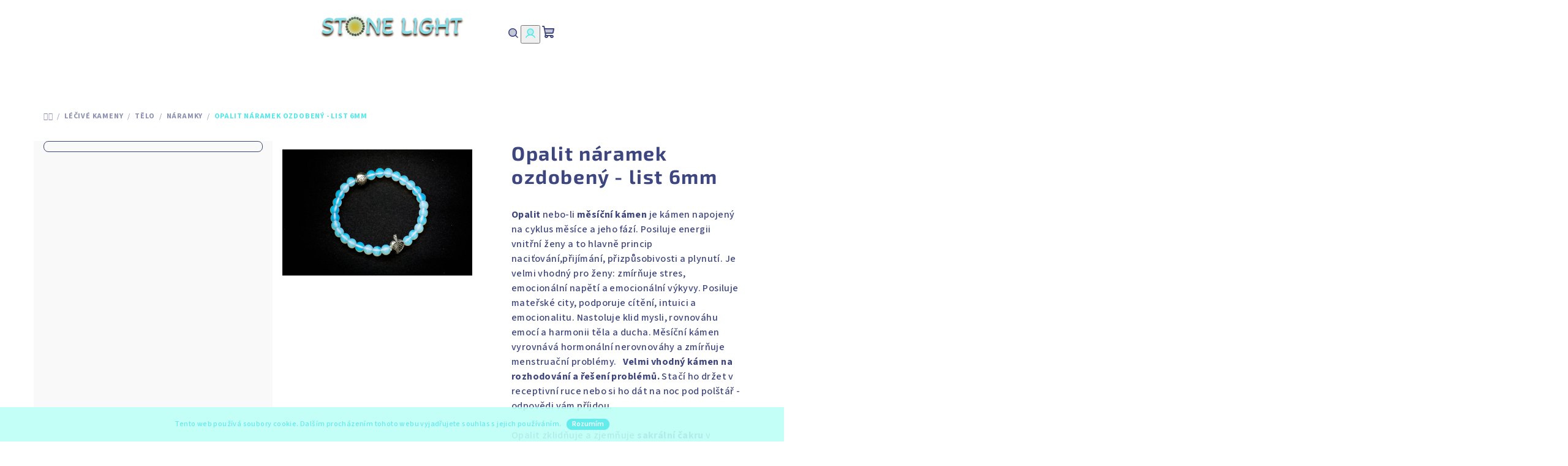

--- FILE ---
content_type: text/html; charset=utf-8
request_url: https://www.stonelight.cz/prostor/opalit-naramek-list/
body_size: 21699
content:
<!doctype html><html lang="cs" dir="ltr" class="header-background-light external-fonts-loaded"><head><meta charset="utf-8" /><meta name="viewport" content="width=device-width,initial-scale=1" /><title>Opalit náramek ozdobený - list 6mm - Stone Light</title><link rel="preconnect" href="https://cdn.myshoptet.com" /><link rel="dns-prefetch" href="https://cdn.myshoptet.com" /><link rel="preload" href="https://cdn.myshoptet.com/prj/dist/master/cms/libs/jquery/jquery-1.11.3.min.js" as="script" /><link href="https://cdn.myshoptet.com/prj/dist/master/cms/templates/frontend_templates/shared/css/font-face/source-sans-3.css" rel="stylesheet"><link href="https://cdn.myshoptet.com/prj/dist/master/cms/templates/frontend_templates/shared/css/font-face/exo-2.css" rel="stylesheet"><link href="https://cdn.myshoptet.com/prj/dist/master/shop/dist/font-shoptet-14.css.d90e56d0dd782c13aabd.css" rel="stylesheet"><script>
dataLayer = [];
dataLayer.push({'shoptet' : {
    "pageId": 683,
    "pageType": "productDetail",
    "currency": "CZK",
    "currencyInfo": {
        "decimalSeparator": ",",
        "exchangeRate": 1,
        "priceDecimalPlaces": 2,
        "symbol": "K\u010d",
        "symbolLeft": 0,
        "thousandSeparator": " "
    },
    "language": "cs",
    "projectId": 86946,
    "product": {
        "id": 632,
        "guid": "9193e4a1-bd32-11e6-968a-0cc47a6c92bc",
        "hasVariants": true,
        "codes": [
            {
                "code": "632\/16."
            },
            {
                "code": "632\/18"
            },
            {
                "code": "632\/19."
            }
        ],
        "name": "Opalit n\u00e1ramek ozdoben\u00fd - list 6mm",
        "appendix": "",
        "weight": 0,
        "currentCategory": "L\u00e9\u010div\u00e9 kameny | T\u011blo | N\u00e1ramky",
        "currentCategoryGuid": "914688b1-da3b-11e5-bd4d-ac162d8a2454",
        "defaultCategory": "L\u00e9\u010div\u00e9 kameny | T\u011blo | N\u00e1ramky",
        "defaultCategoryGuid": "914688b1-da3b-11e5-bd4d-ac162d8a2454",
        "currency": "CZK",
        "priceWithVat": 179
    },
    "stocks": [
        {
            "id": "ext",
            "title": "Sklad",
            "isDeliveryPoint": 0,
            "visibleOnEshop": 1
        }
    ],
    "cartInfo": {
        "id": null,
        "freeShipping": false,
        "freeShippingFrom": 0,
        "leftToFreeGift": {
            "formattedPrice": "0 K\u010d",
            "priceLeft": 0
        },
        "freeGift": false,
        "leftToFreeShipping": {
            "priceLeft": 0,
            "dependOnRegion": 0,
            "formattedPrice": "0 K\u010d"
        },
        "discountCoupon": [],
        "getNoBillingShippingPrice": {
            "withoutVat": 0,
            "vat": 0,
            "withVat": 0
        },
        "cartItems": [],
        "taxMode": "ORDINARY"
    },
    "cart": [],
    "customer": {
        "priceRatio": 1,
        "priceListId": 1,
        "groupId": null,
        "registered": false,
        "mainAccount": false
    }
}});
</script>
<meta property="og:type" content="website"><meta property="og:site_name" content="stonelight.cz"><meta property="og:url" content="https://www.stonelight.cz/prostor/opalit-naramek-list/"><meta property="og:title" content="Opalit náramek ozdobený - list 6mm - Stone Light"><meta name="author" content="Stone Light"><meta name="web_author" content="Shoptet.cz"><meta name="dcterms.rightsHolder" content="www.stonelight.cz"><meta name="robots" content="index,follow"><meta property="og:image" content="https://cdn.myshoptet.com/usr/www.stonelight.cz/user/shop/big/632_opalit-naramek-ozdobeny-list-6mm.jpg?67272928"><meta property="og:description" content="Opalit náramek ozdobený - list 6mm. Opalit nebo-li měsíční kámen je kámen napojený na cyklus měsíce a jeho fází. Posiluje energii vnitřní ženy a to hlavně princip naciťování,přijímání, přizpůsobivosti a plynutí. Je velmi vhodný pro ženy: zmírňuje stres, emocionální napětí a emocionální výkyvy. Posiluje mateřské city,…"><meta name="description" content="Opalit náramek ozdobený - list 6mm. Opalit nebo-li měsíční kámen je kámen napojený na cyklus měsíce a jeho fází. Posiluje energii vnitřní ženy a to hlavně princip naciťování,přijímání, přizpůsobivosti a plynutí. Je velmi vhodný pro ženy: zmírňuje stres, emocionální napětí a emocionální výkyvy. Posiluje mateřské city,…"><meta property="product:price:amount" content="179"><meta property="product:price:currency" content="CZK"><style>:root {--color-primary: #FFFFFF;--color-primary-h: 0;--color-primary-s: 0%;--color-primary-l: 100%;--color-primary-hover: #BEFFF7;--color-primary-hover-h: 173;--color-primary-hover-s: 100%;--color-primary-hover-l: 87%;--color-secondary: #51EAEA;--color-secondary-h: 180;--color-secondary-s: 78%;--color-secondary-l: 62%;--color-secondary-hover: #BEFFF7;--color-secondary-hover-h: 173;--color-secondary-hover-s: 100%;--color-secondary-hover-l: 87%;--color-tertiary: #F9F9F9;--color-tertiary-h: 0;--color-tertiary-s: 0%;--color-tertiary-l: 98%;--color-tertiary-hover: #3E467F;--color-tertiary-hover-h: 233;--color-tertiary-hover-s: 34%;--color-tertiary-hover-l: 37%;--color-header-background: #FFFFFF;--template-font: "Source Sans 3";--template-headings-font: "Exo 2";--header-background-url: none;--cookies-notice-background: #1A1937;--cookies-notice-color: #F8FAFB;--cookies-notice-button-hover: #f5f5f5;--cookies-notice-link-hover: #27263f;--templates-update-management-preview-mode-content: "Náhled aktualizací šablony je aktivní pro váš prohlížeč."}</style>
    
    <link href="https://cdn.myshoptet.com/prj/dist/master/shop/dist/main-14.less.49334c2a0bd7c3ed0f9c.css" rel="stylesheet" />
                <link href="https://cdn.myshoptet.com/prj/dist/master/shop/dist/mobile-header-v1-14.less.10721fb2626f6cacd20c.css" rel="stylesheet" />
    
    <script>var shoptet = shoptet || {};</script>
    <script src="https://cdn.myshoptet.com/prj/dist/master/shop/dist/main-3g-header.js.27c4444ba5dd6be3416d.js"></script>
<!-- User include --><!-- /User include --><link rel="shortcut icon" href="/favicon.ico" type="image/x-icon" /><link rel="canonical" href="https://www.stonelight.cz/prostor/opalit-naramek-list/" /></head><body class="desktop id-683 in-prostor template-14 type-product type-detail multiple-columns-body columns-3 smart-labels-active ums_forms_redesign--off ums_a11y_category_page--on ums_discussion_rating_forms--off ums_flags_display_unification--on ums_a11y_login--on mobile-header-version-1"><noscript>
    <style>
        #header {
            padding-top: 0;
            position: relative !important;
            top: 0;
        }
        .header-navigation {
            position: relative !important;
        }
        .overall-wrapper {
            margin: 0 !important;
        }
        body:not(.ready) {
            visibility: visible !important;
        }
    </style>
    <div class="no-javascript">
        <div class="no-javascript__title">Musíte změnit nastavení vašeho prohlížeče</div>
        <div class="no-javascript__text">Podívejte se na: <a href="https://www.google.com/support/bin/answer.py?answer=23852">Jak povolit JavaScript ve vašem prohlížeči</a>.</div>
        <div class="no-javascript__text">Pokud používáte software na blokování reklam, může být nutné povolit JavaScript z této stránky.</div>
        <div class="no-javascript__text">Děkujeme.</div>
    </div>
</noscript>

        <div id="fb-root"></div>
        <script>
            window.fbAsyncInit = function() {
                FB.init({
                    autoLogAppEvents : true,
                    xfbml            : true,
                    version          : 'v24.0'
                });
            };
        </script>
        <script async defer crossorigin="anonymous" src="https://connect.facebook.net/cs_CZ/sdk.js#xfbml=1&version=v24.0"></script>    <div class="cookie-ag-wrap">
        <div class="site-msg cookies" data-testid="cookiePopup" data-nosnippet>
            <form action="">
                Tento web používá soubory cookie. Dalším procházením tohoto webu vyjadřujete souhlas s jejich používáním.
                <button type="submit" class="btn btn-xs btn-default CookiesOK" data-cookie-notice-ttl="7" data-testid="buttonCookieSubmit">Rozumím</button>
            </form>
        </div>
            </div>
<a href="#content" class="skip-link sr-only">Přejít na obsah</a><div class="overall-wrapper"><header id="header">
        <div class="header-top">
            <div class="container navigation-wrapper header-top-wrapper">
                <div class="navigation-tools">
                                    </div>
                <div class="site-name"><a href="/" data-testid="linkWebsiteLogo"><img src="https://cdn.myshoptet.com/usr/www.stonelight.cz/user/logos/component_4.png" alt="Stone Light" fetchpriority="low" /></a></div>                <div class="navigation-buttons">
                    <a href="#" class="toggle-window" data-target="search" data-testid="linkSearchIcon"><i class="icon-search"></i><span class="sr-only">Hledat</span></a>
                                                                                                                                            <button class="top-nav-button top-nav-button-login toggle-window" type="button" data-target="login" aria-haspopup="dialog" aria-expanded="false" aria-controls="login" data-testid="signin">
                                        <i class="icon-login"></i><span class="sr-only">Přihlášení</span>
                                    </button>
                                                                                                                                
    <a href="/kosik/" class="btn btn-icon toggle-window cart-count" data-target="cart" data-testid="headerCart" rel="nofollow" aria-haspopup="dialog" aria-expanded="false" aria-controls="cart-widget">
        <span class="icon-cart"></span>
                <span class="sr-only">Nákupní košík</span>
        
    
            </a>
                    <a href="#" class="toggle-window" data-target="navigation" data-testid="hamburgerMenu"></a>
                </div>
                <div class="user-action">
                                            <div class="user-action-in">
            <div id="login" class="user-action-login popup-widget login-widget" role="dialog" aria-labelledby="loginHeading">
        <div class="popup-widget-inner">
                            <h2 id="loginHeading">Přihlášení k vašemu účtu</h2><div id="customerLogin"><form action="/action/Customer/Login/" method="post" id="formLoginIncluded" class="csrf-enabled formLogin" data-testid="formLogin"><input type="hidden" name="referer" value="" /><div class="form-group"><div class="input-wrapper email js-validated-element-wrapper no-label"><input type="email" name="email" class="form-control" autofocus placeholder="E-mailová adresa (např. jan@novak.cz)" data-testid="inputEmail" autocomplete="email" required /></div></div><div class="form-group"><div class="input-wrapper password js-validated-element-wrapper no-label"><input type="password" name="password" class="form-control" placeholder="Heslo" data-testid="inputPassword" autocomplete="current-password" required /><span class="no-display">Nemůžete vyplnit toto pole</span><input type="text" name="surname" value="" class="no-display" /></div></div><div class="form-group"><div class="login-wrapper"><button type="submit" class="btn btn-secondary btn-text btn-login" data-testid="buttonSubmit">Přihlásit se</button><div class="password-helper"><a href="/registrace/" data-testid="signup" rel="nofollow">Nová registrace</a><a href="/klient/zapomenute-heslo/" rel="nofollow">Zapomenuté heslo</a></div></div></div></form>
</div>                    </div>
    </div>

        <div id="cart-widget" class="user-action-cart popup-widget cart-widget loader-wrapper" data-testid="popupCartWidget" role="dialog" aria-hidden="true">
        <div class="popup-widget-inner cart-widget-inner place-cart-here">
            <div class="loader-overlay">
                <div class="loader"></div>
            </div>
        </div>
    </div>

        <div class="user-action-search popup-widget search-widget search stay-open" itemscope itemtype="https://schema.org/WebSite" data-testid="searchWidget">
        <span href="#" class="search-widget-close toggle-window" data-target="search" data-testid="linkSearchIcon"></span>
        <meta itemprop="headline" content="Náramky"/><meta itemprop="url" content="https://www.stonelight.cz"/><meta itemprop="text" content="Opalit náramek ozdobený - list 6mm. Opalit nebo-li měsíční kámen je kámen napojený na cyklus měsíce a jeho fází. Posiluje energii vnitřní ženy a to hlavně princip naciťování,přijímání, přizpůsobivosti a plynutí. Je velmi vhodný pro ženy: zmírňuje stres, emocionální napětí a emocionální výkyvy. Posiluje mateřské..."/>        <form action="/action/ProductSearch/prepareString/" method="post"
    id="formSearchForm" class="search-form compact-form js-search-main"
    itemprop="potentialAction" itemscope itemtype="https://schema.org/SearchAction" data-testid="searchForm">
    <fieldset>
        <meta itemprop="target"
            content="https://www.stonelight.cz/vyhledavani/?string={string}"/>
        <input type="hidden" name="language" value="cs"/>
        
    <span class="search-form-input-group">
        
    <span class="search-input-icon" aria-hidden="true"></span>

<input
    type="search"
    name="string"
        class="query-input form-control search-input js-search-input"
    placeholder="Napište, co hledáte"
    autocomplete="off"
    required
    itemprop="query-input"
    aria-label="Vyhledávání"
    data-testid="searchInput"
>
        <button type="submit" class="btn btn-default search-button" data-testid="searchBtn">Hledat</button>
    </span>

    </fieldset>
</form>
    </div>
</div>
                                    </div>
            </div>
        </div>
        <div class="header-bottom">
            <div class="navigation-wrapper header-bottom-wrapper">
                <nav id="navigation" aria-label="Hlavní menu" data-collapsible="true"><div class="navigation-in menu"><ul class="menu-level-1" role="menubar" data-testid="headerMenuItems"><li class="menu-item-781" role="none"><a href="/darkove-pytlicky/" data-testid="headerMenuItem" role="menuitem" aria-expanded="false"><b>Dárkové pytlíčky</b></a></li>
<li class="menu-item-673 ext" role="none"><a href="/lecive-kameny/" data-testid="headerMenuItem" role="menuitem" aria-haspopup="true" aria-expanded="false"><b>Léčivé kameny</b><span class="submenu-arrow"></span></a><ul class="menu-level-2" aria-label="Léčivé kameny" tabindex="-1" role="menu"><li class="menu-item-675 has-third-level" role="none"><a href="/telo/" class="menu-image" data-testid="headerMenuItem" tabindex="-1" aria-hidden="true"><img src="data:image/svg+xml,%3Csvg%20width%3D%22140%22%20height%3D%22100%22%20xmlns%3D%22http%3A%2F%2Fwww.w3.org%2F2000%2Fsvg%22%3E%3C%2Fsvg%3E" alt="" aria-hidden="true" width="140" height="100"  data-src="https://cdn.myshoptet.com/prj/dist/master/cms/templates/frontend_templates/00/img/folder.svg" fetchpriority="low" /></a><div><a href="/telo/" data-testid="headerMenuItem" role="menuitem"><span>Tělo</span></a>
                                                    <ul class="menu-level-3" role="menu">
                                                                    <li class="menu-item-767" role="none">
                                        <a href="/klicenka-s-priveskem/" data-testid="headerMenuItem" role="menuitem">
                                            Klíčenka s přívěskem.</a>                                    </li>
                                                                    <li class="menu-item-718" role="none">
                                        <a href="/meditacni-nahrdelniky--mala/" data-testid="headerMenuItem" role="menuitem">
                                            Meditační náhrdelníky &quot;Mala&quot;</a>                                    </li>
                                                                    <li class="menu-item-683" role="none">
                                        <a href="/prostor/" class="active" data-testid="headerMenuItem" role="menuitem">
                                            Náramky</a>                                    </li>
                                                                    <li class="menu-item-684" role="none">
                                        <a href="/privesky/" data-testid="headerMenuItem" role="menuitem">
                                            Přívěsky</a>                                    </li>
                                                                    <li class="menu-item-685" role="none">
                                        <a href="/nausnice/" data-testid="headerMenuItem" role="menuitem">
                                            Náušnice</a>                                    </li>
                                                                    <li class="menu-item-692" role="none">
                                        <a href="/nahrdelnik/" data-testid="headerMenuItem" role="menuitem">
                                            Náhrdelníky</a>                                    </li>
                                                                    <li class="menu-item-693" role="none">
                                        <a href="/sady/" data-testid="headerMenuItem" role="menuitem">
                                            Sady</a>                                    </li>
                                                                    <li class="menu-item-704" role="none">
                                        <a href="/andelickove/" data-testid="headerMenuItem" role="menuitem">
                                            Andělíčkové</a>                                    </li>
                                                                    <li class="menu-item-698" role="none">
                                        <a href="/pro-deti/" data-testid="headerMenuItem" role="menuitem">
                                            Pro děti</a>                                    </li>
                                                                    <li class="menu-item-729" role="none">
                                        <a href="/pro-muze/" data-testid="headerMenuItem" role="menuitem">
                                            Pro muže</a>                                    </li>
                                                                    <li class="menu-item-686" role="none">
                                        <a href="/mineraly/" data-testid="headerMenuItem" role="menuitem">
                                            Minerály</a>                                    </li>
                                                                    <li class="menu-item-732" role="none">
                                        <a href="/naramky-na-nohy/" data-testid="headerMenuItem" role="menuitem">
                                            Náramky na nohy</a>                                    </li>
                                                                    <li class="menu-item-738" role="none">
                                        <a href="/naramky-pro-pary/" data-testid="headerMenuItem" role="menuitem">
                                            Náramky pro páry</a>                                    </li>
                                                                    <li class="menu-item-744" role="none">
                                        <a href="/naramky-pro-maminku-a-dite/" data-testid="headerMenuItem" role="menuitem">
                                            Náramky pro maminku a dítě</a>                                    </li>
                                                            </ul>
                        </div></li><li class="menu-item-676 has-third-level" role="none"><a href="/prostor-2/" class="menu-image" data-testid="headerMenuItem" tabindex="-1" aria-hidden="true"><img src="data:image/svg+xml,%3Csvg%20width%3D%22140%22%20height%3D%22100%22%20xmlns%3D%22http%3A%2F%2Fwww.w3.org%2F2000%2Fsvg%22%3E%3C%2Fsvg%3E" alt="" aria-hidden="true" width="140" height="100"  data-src="https://cdn.myshoptet.com/prj/dist/master/cms/templates/frontend_templates/00/img/folder.svg" fetchpriority="low" /></a><div><a href="/prostor-2/" data-testid="headerMenuItem" role="menuitem"><span>Prostor</span></a>
                                                    <ul class="menu-level-3" role="menu">
                                                                    <li class="menu-item-689" role="none">
                                        <a href="/vyrobky-z-kamenu/" data-testid="headerMenuItem" role="menuitem">
                                            Výrobky z kamenů</a>                                    </li>
                                                                    <li class="menu-item-690" role="none">
                                        <a href="/mineraly-2/" data-testid="headerMenuItem" role="menuitem">
                                            Minerály</a>                                    </li>
                                                                    <li class="menu-item-695" role="none">
                                        <a href="/karafy-a-lahve/" data-testid="headerMenuItem" role="menuitem">
                                            Karafy a láhve</a>                                    </li>
                                                                    <li class="menu-item-750" role="none">
                                        <a href="/pyramidy/" data-testid="headerMenuItem" role="menuitem">
                                            Pyramidy</a>                                    </li>
                                                            </ul>
                        </div></li></ul></li>
<li class="menu-item-694 ext" role="none"><a href="/doplnky/" data-testid="headerMenuItem" role="menuitem" aria-haspopup="true" aria-expanded="false"><b>Doplňky</b><span class="submenu-arrow"></span></a><ul class="menu-level-2" aria-label="Doplňky" tabindex="-1" role="menu"><li class="menu-item-680" role="none"><a href="/obaly-na-jogamatku/" class="menu-image" data-testid="headerMenuItem" tabindex="-1" aria-hidden="true"><img src="data:image/svg+xml,%3Csvg%20width%3D%22140%22%20height%3D%22100%22%20xmlns%3D%22http%3A%2F%2Fwww.w3.org%2F2000%2Fsvg%22%3E%3C%2Fsvg%3E" alt="" aria-hidden="true" width="140" height="100"  data-src="https://cdn.myshoptet.com/prj/dist/master/cms/templates/frontend_templates/00/img/folder.svg" fetchpriority="low" /></a><div><a href="/obaly-na-jogamatku/" data-testid="headerMenuItem" role="menuitem"><span>Obaly na jógamatku</span></a>
                        </div></li><li class="menu-item-709" role="none"><a href="/platene-pytliky/" class="menu-image" data-testid="headerMenuItem" tabindex="-1" aria-hidden="true"><img src="data:image/svg+xml,%3Csvg%20width%3D%22140%22%20height%3D%22100%22%20xmlns%3D%22http%3A%2F%2Fwww.w3.org%2F2000%2Fsvg%22%3E%3C%2Fsvg%3E" alt="" aria-hidden="true" width="140" height="100"  data-src="https://cdn.myshoptet.com/prj/dist/master/cms/templates/frontend_templates/00/img/folder.svg" fetchpriority="low" /></a><div><a href="/platene-pytliky/" data-testid="headerMenuItem" role="menuitem"><span>Plátěné pytlíky</span></a>
                        </div></li><li class="menu-item-712" role="none"><a href="/platene-tasticky-na-kosmetiku/" class="menu-image" data-testid="headerMenuItem" tabindex="-1" aria-hidden="true"><img src="data:image/svg+xml,%3Csvg%20width%3D%22140%22%20height%3D%22100%22%20xmlns%3D%22http%3A%2F%2Fwww.w3.org%2F2000%2Fsvg%22%3E%3C%2Fsvg%3E" alt="" aria-hidden="true" width="140" height="100"  data-src="https://cdn.myshoptet.com/prj/dist/master/cms/templates/frontend_templates/00/img/folder.svg" fetchpriority="low" /></a><div><a href="/platene-tasticky-na-kosmetiku/" data-testid="headerMenuItem" role="menuitem"><span>Plátěné taštičky na kosmetiku</span></a>
                        </div></li><li class="menu-item-721" role="none"><a href="/darkove-sperkove-krabicky/" class="menu-image" data-testid="headerMenuItem" tabindex="-1" aria-hidden="true"><img src="data:image/svg+xml,%3Csvg%20width%3D%22140%22%20height%3D%22100%22%20xmlns%3D%22http%3A%2F%2Fwww.w3.org%2F2000%2Fsvg%22%3E%3C%2Fsvg%3E" alt="" aria-hidden="true" width="140" height="100"  data-src="https://cdn.myshoptet.com/prj/dist/master/cms/templates/frontend_templates/00/img/folder.svg" fetchpriority="low" /></a><div><a href="/darkove-sperkove-krabicky/" data-testid="headerMenuItem" role="menuitem"><span>Dárkové/šperkové krabičky</span></a>
                        </div></li><li class="menu-item-691" role="none"><a href="/jogove-darky/" class="menu-image" data-testid="headerMenuItem" tabindex="-1" aria-hidden="true"><img src="data:image/svg+xml,%3Csvg%20width%3D%22140%22%20height%3D%22100%22%20xmlns%3D%22http%3A%2F%2Fwww.w3.org%2F2000%2Fsvg%22%3E%3C%2Fsvg%3E" alt="" aria-hidden="true" width="140" height="100"  data-src="https://cdn.myshoptet.com/prj/dist/master/cms/templates/frontend_templates/00/img/folder.svg" fetchpriority="low" /></a><div><a href="/jogove-darky/" data-testid="headerMenuItem" role="menuitem"><span>Jógové výrobky Oneyoga</span></a>
                        </div></li><li class="menu-item-723" role="none"><a href="/mandaly-malovane-na-sklo/" class="menu-image" data-testid="headerMenuItem" tabindex="-1" aria-hidden="true"><img src="data:image/svg+xml,%3Csvg%20width%3D%22140%22%20height%3D%22100%22%20xmlns%3D%22http%3A%2F%2Fwww.w3.org%2F2000%2Fsvg%22%3E%3C%2Fsvg%3E" alt="" aria-hidden="true" width="140" height="100"  data-src="https://cdn.myshoptet.com/prj/dist/master/cms/templates/frontend_templates/00/img/folder.svg" fetchpriority="low" /></a><div><a href="/mandaly-malovane-na-sklo/" data-testid="headerMenuItem" role="menuitem"><span>Mandaly malované na sklo</span></a>
                        </div></li><li class="menu-item-783" role="none"><a href="/zdrava-vyziva-bezobalu/" class="menu-image" data-testid="headerMenuItem" tabindex="-1" aria-hidden="true"><img src="data:image/svg+xml,%3Csvg%20width%3D%22140%22%20height%3D%22100%22%20xmlns%3D%22http%3A%2F%2Fwww.w3.org%2F2000%2Fsvg%22%3E%3C%2Fsvg%3E" alt="" aria-hidden="true" width="140" height="100"  data-src="https://cdn.myshoptet.com/prj/dist/master/cms/templates/frontend_templates/00/img/folder.svg" fetchpriority="low" /></a><div><a href="/zdrava-vyziva-bezobalu/" data-testid="headerMenuItem" role="menuitem"><span>Zdravá výživa bezobalu</span></a>
                        </div></li></ul></li>
<li class="menu-item-787 ext" role="none"><a href="/novinky/" data-testid="headerMenuItem" role="menuitem" aria-haspopup="true" aria-expanded="false"><b>Novinky</b><span class="submenu-arrow"></span></a><ul class="menu-level-2" aria-label="Novinky" tabindex="-1" role="menu"><li class="menu-item-793" role="none"><a href="/vanocni-darkova-kolekce-pro-blizke/" class="menu-image" data-testid="headerMenuItem" tabindex="-1" aria-hidden="true"><img src="data:image/svg+xml,%3Csvg%20width%3D%22140%22%20height%3D%22100%22%20xmlns%3D%22http%3A%2F%2Fwww.w3.org%2F2000%2Fsvg%22%3E%3C%2Fsvg%3E" alt="" aria-hidden="true" width="140" height="100"  data-src="https://cdn.myshoptet.com/usr/www.stonelight.cz/user/categories/thumb/dsc_0638.jpg" fetchpriority="low" /></a><div><a href="/vanocni-darkova-kolekce-pro-blizke/" data-testid="headerMenuItem" role="menuitem"><span>Vánoční dárková kolekce pro blízké</span></a>
                        </div></li><li class="menu-item-790" role="none"><a href="/podzimni-kolekce/" class="menu-image" data-testid="headerMenuItem" tabindex="-1" aria-hidden="true"><img src="data:image/svg+xml,%3Csvg%20width%3D%22140%22%20height%3D%22100%22%20xmlns%3D%22http%3A%2F%2Fwww.w3.org%2F2000%2Fsvg%22%3E%3C%2Fsvg%3E" alt="" aria-hidden="true" width="140" height="100"  data-src="https://cdn.myshoptet.com/usr/www.stonelight.cz/user/categories/thumb/img_8745.jpg" fetchpriority="low" /></a><div><a href="/podzimni-kolekce/" data-testid="headerMenuItem" role="menuitem"><span>Podzimní kolekce</span></a>
                        </div></li></ul></li>
<li class="menu-item-796" role="none"><a href="/leceni-a-meditace-se-sanandou/" data-testid="headerMenuItem" role="menuitem" aria-expanded="false"><b>Léčení a meditace se Sanandou</b></a></li>
<li class="menu-item-39" role="none"><a href="/obchodni-podminky/" data-testid="headerMenuItem" role="menuitem" aria-expanded="false"><b>Obchodní podmínky</b></a></li>
<li class="menu-item--6" role="none"><a href="/napiste-nam/" data-testid="headerMenuItem" role="menuitem" aria-expanded="false"><b>Napište nám</b></a></li>
<li class="menu-item-29" role="none"><a href="/kontakty/" data-testid="headerMenuItem" role="menuitem" aria-expanded="false"><b>Kontakty</b></a></li>
<li class="menu-item-external-16" role="none"><a href="http://oneyoga.cz/" target="blank" data-testid="headerMenuItem" role="menuitem" aria-expanded="false"><b>JÓGA S NÁMI</b></a></li>
</ul>
    <ul class="navigationActions" role="menu">
                            <li role="none">
                                    <a href="/login/?backTo=%2Fprostor%2Fopalit-naramek-list%2F" rel="nofollow" data-testid="signin" role="menuitem"><span>Přihlášení</span></a>
                            </li>
                        </ul>
</div><span class="navigation-close"></span></nav><div class="menu-helper" data-testid="hamburgerMenu"><span>Více</span></div>
            </div>
        </div>
    </header><!-- / header -->

    

<div id="content-wrapper" class="container content-wrapper">
    
                                <div class="breadcrumbs navigation-home-icon-wrapper" itemscope itemtype="https://schema.org/BreadcrumbList">
                                                                            <span id="navigation-first" data-basetitle="Stone Light" itemprop="itemListElement" itemscope itemtype="https://schema.org/ListItem">
                <a href="/" itemprop="item" class="navigation-home-icon"><span class="sr-only" itemprop="name">Domů</span></a>
                <span class="navigation-bullet">/</span>
                <meta itemprop="position" content="1" />
            </span>
                                <span id="navigation-1" itemprop="itemListElement" itemscope itemtype="https://schema.org/ListItem">
                <a href="/lecive-kameny/" itemprop="item" data-testid="breadcrumbsSecondLevel"><span itemprop="name">Léčivé kameny</span></a>
                <span class="navigation-bullet">/</span>
                <meta itemprop="position" content="2" />
            </span>
                                <span id="navigation-2" itemprop="itemListElement" itemscope itemtype="https://schema.org/ListItem">
                <a href="/telo/" itemprop="item" data-testid="breadcrumbsSecondLevel"><span itemprop="name">Tělo</span></a>
                <span class="navigation-bullet">/</span>
                <meta itemprop="position" content="3" />
            </span>
                                <span id="navigation-3" itemprop="itemListElement" itemscope itemtype="https://schema.org/ListItem">
                <a href="/prostor/" itemprop="item" data-testid="breadcrumbsSecondLevel"><span itemprop="name">Náramky</span></a>
                <span class="navigation-bullet">/</span>
                <meta itemprop="position" content="4" />
            </span>
                                            <span id="navigation-4" itemprop="itemListElement" itemscope itemtype="https://schema.org/ListItem" data-testid="breadcrumbsLastLevel">
                <meta itemprop="item" content="https://www.stonelight.cz/prostor/opalit-naramek-list/" />
                <meta itemprop="position" content="5" />
                <span itemprop="name" data-title="Opalit náramek ozdobený - list 6mm">Opalit náramek ozdobený - list 6mm <span class="appendix"></span></span>
            </span>
            </div>
            
    <div class="content-wrapper-in">
                                                <aside class="sidebar sidebar-left"  data-testid="sidebarMenu">
                                                                                                <div class="sidebar-inner">
                                                                </div>
                                                            </aside>
                            <main id="content" class="content narrow">
                                                        <script>
            
            var shoptet = shoptet || {};
            shoptet.variantsUnavailable = shoptet.variantsUnavailable || {};
            
            shoptet.variantsUnavailable.availableVariantsResource = ["18-45","18-48","18-51"]
        </script>
                                                                                                
<div class="p-detail" itemscope itemtype="https://schema.org/Product">

    
    <meta itemprop="name" content="Opalit náramek ozdobený - list 6mm" />
    <meta itemprop="category" content="Úvodní stránka &gt; Léčivé kameny &gt; Tělo &gt; Náramky &gt; Opalit náramek ozdobený - list 6mm" />
    <meta itemprop="url" content="https://www.stonelight.cz/prostor/opalit-naramek-list/" />
    <meta itemprop="image" content="https://cdn.myshoptet.com/usr/www.stonelight.cz/user/shop/big/632_opalit-naramek-ozdobeny-list-6mm.jpg?67272928" />
            <meta itemprop="description" content="Opalit nebo-li měsíční kámen je kámen napojený na cyklus měsíce a jeho fází. Posiluje energii vnitřní ženy a to hlavně princip naciťování,přijímání, přizpůsobivosti a plynutí. Je velmi vhodný pro ženy: zmírňuje stres, emocionální napětí a emocionální výkyvy. Posiluje mateřské city, podporuje cítění, intuici a emocionalitu. Nastoluje klid mysli, rovnováhu emocí a harmonii těla a ducha. Měsíční kámen vyrovnává hormonální nerovnováhy a zmírňuje menstruační problémy.   Velmi vhodný kámen na rozhodování a řešení problémů. Stačí ho držet v receptivní ruce nebo si ho dát na noc pod polštář - odpovědi vám příjdou. Opalit zklidňuje a zjemňuje sakrální čakru v podbřišku - centrum našeho vnitřního zvířete, sexuality a instinktů. 
Síla tohoto náramku je ještě znásobena přívěskem listu, který symbolizuje rozkvět vašeho stromu života a úplné otevření tvořivého potenciálu vaší duše." />
                                                                                    
<div class="p-detail-inner">

    <div class="p-data-wrapper">

        <div class="p-detail-inner-header">
                        <h1>
                  Opalit náramek ozdobený - list 6mm            </h1>
                    </div>

                    <div class="p-short-description" data-testid="productCardShortDescr">
                <p><strong>Opalit</strong> nebo-li <strong>měsíční kámen </strong>je kámen napojený na cyklus měsíce a jeho fází. Posiluje energii vnitřní ženy a to hlavně princip naciťování,přijímání, přizpůsobivosti a plynutí. Je velmi vhodný pro ženy: zmírňuje stres, emocionální napětí a emocionální výkyvy. Posiluje mateřské city, podporuje cítění, intuici a emocionalitu. Nastoluje klid mysli, rovnováhu emocí a harmonii těla a ducha. Měsíční kámen vyrovnává hormonální nerovnováhy a zmírňuje menstruační problémy.   <strong>Velmi vhodný kámen na rozhodování a řešení problémů.</strong> Stačí ho držet v receptivní ruce nebo si ho dát na noc pod polštář - odpovědi vám příjdou. <br /><strong><br /></strong>Opalit zklidňuje a zjemňuje <strong>sakrální čakru</strong> v podbřišku - centrum našeho vnitřního zvířete, sexuality a instinktů. </p>
<p>Síla tohoto náramku je ještě znásobena přívěskem <strong>listu</strong>, který <strong>symbolizuje rozkvět vašeho stromu života a úplné otevření tvořivého potenciálu vaší duše.</strong></p>
            </div>
        
        <form action="/action/Cart/addCartItem/" method="post" id="product-detail-form" class="pr-action csrf-enabled" data-testid="formProduct">
            <meta itemprop="productID" content="632" /><meta itemprop="identifier" content="9193e4a1-bd32-11e6-968a-0cc47a6c92bc" /><span itemprop="offers" itemscope itemtype="https://schema.org/Offer"><meta itemprop="sku" content="632/16." /><meta itemprop="url" content="https://www.stonelight.cz/prostor/opalit-naramek-list/" /><meta itemprop="price" content="179.00" /><meta itemprop="priceCurrency" content="CZK" /><link itemprop="itemCondition" href="https://schema.org/NewCondition" /></span><span itemprop="offers" itemscope itemtype="https://schema.org/Offer"><meta itemprop="sku" content="632/18" /><meta itemprop="url" content="https://www.stonelight.cz/prostor/opalit-naramek-list/" /><meta itemprop="price" content="179.00" /><meta itemprop="priceCurrency" content="CZK" /><link itemprop="itemCondition" href="https://schema.org/NewCondition" /></span><span itemprop="offers" itemscope itemtype="https://schema.org/Offer"><meta itemprop="sku" content="632/19." /><meta itemprop="url" content="https://www.stonelight.cz/prostor/opalit-naramek-list/" /><meta itemprop="price" content="179.00" /><meta itemprop="priceCurrency" content="CZK" /><link itemprop="itemCondition" href="https://schema.org/NewCondition" /></span><input type="hidden" name="productId" value="632" /><input type="hidden" name="priceId" value="2877" /><input type="hidden" name="language" value="cs" />

            <div class="p-variants-block">

                
                                            <script>
    shoptet.variantsSplit = shoptet.variantsSplit || {};
    shoptet.variantsSplit.necessaryVariantData = {"18-45":{"name":"Opalit n\u00e1ramek ozdoben\u00fd - list 6mm","isNotSoldOut":true,"zeroPrice":0,"id":2877,"code":"632\/16.","price":"179 K\u010d","standardPrice":"0 K\u010d","actionPriceActive":0,"priceUnformatted":179,"variantImage":{"detail":"https:\/\/cdn.myshoptet.com\/usr\/www.stonelight.cz\/user\/shop\/detail\/632_opalit-naramek-ozdobeny-list-6mm.jpg?67272928","detail_small":"https:\/\/cdn.myshoptet.com\/usr\/www.stonelight.cz\/user\/shop\/detail_small\/632_opalit-naramek-ozdobeny-list-6mm.jpg?67272928","cart":"https:\/\/cdn.myshoptet.com\/usr\/www.stonelight.cz\/user\/shop\/related\/632_opalit-naramek-ozdobeny-list-6mm.jpg?67272928","big":"https:\/\/cdn.myshoptet.com\/usr\/www.stonelight.cz\/user\/shop\/big\/632_opalit-naramek-ozdobeny-list-6mm.jpg?67272928"},"freeShipping":0,"freeBilling":0,"decimalCount":0,"availabilityName":null,"availabilityColor":null,"minimumAmount":1,"maximumAmount":9999,"additionalPrice":"147,93 K\u010d"},"18-48":{"name":"Opalit n\u00e1ramek ozdoben\u00fd - list 6mm","isNotSoldOut":true,"zeroPrice":0,"id":2880,"code":"632\/18","price":"179 K\u010d","standardPrice":"0 K\u010d","actionPriceActive":0,"priceUnformatted":179,"variantImage":{"detail":"https:\/\/cdn.myshoptet.com\/usr\/www.stonelight.cz\/user\/shop\/detail\/632_opalit-naramek-ozdobeny-list-6mm.jpg?67272928","detail_small":"https:\/\/cdn.myshoptet.com\/usr\/www.stonelight.cz\/user\/shop\/detail_small\/632_opalit-naramek-ozdobeny-list-6mm.jpg?67272928","cart":"https:\/\/cdn.myshoptet.com\/usr\/www.stonelight.cz\/user\/shop\/related\/632_opalit-naramek-ozdobeny-list-6mm.jpg?67272928","big":"https:\/\/cdn.myshoptet.com\/usr\/www.stonelight.cz\/user\/shop\/big\/632_opalit-naramek-ozdobeny-list-6mm.jpg?67272928"},"freeShipping":0,"freeBilling":0,"decimalCount":0,"availabilityName":null,"availabilityColor":null,"minimumAmount":1,"maximumAmount":9999,"additionalPrice":"147,93 K\u010d"},"18-51":{"name":"Opalit n\u00e1ramek ozdoben\u00fd - list 6mm","isNotSoldOut":true,"zeroPrice":0,"id":2883,"code":"632\/19.","price":"179 K\u010d","standardPrice":"0 K\u010d","actionPriceActive":0,"priceUnformatted":179,"variantImage":{"detail":"https:\/\/cdn.myshoptet.com\/usr\/www.stonelight.cz\/user\/shop\/detail\/632_opalit-naramek-ozdobeny-list-6mm.jpg?67272928","detail_small":"https:\/\/cdn.myshoptet.com\/usr\/www.stonelight.cz\/user\/shop\/detail_small\/632_opalit-naramek-ozdobeny-list-6mm.jpg?67272928","cart":"https:\/\/cdn.myshoptet.com\/usr\/www.stonelight.cz\/user\/shop\/related\/632_opalit-naramek-ozdobeny-list-6mm.jpg?67272928","big":"https:\/\/cdn.myshoptet.com\/usr\/www.stonelight.cz\/user\/shop\/big\/632_opalit-naramek-ozdobeny-list-6mm.jpg?67272928"},"freeShipping":0,"freeBilling":0,"decimalCount":0,"availabilityName":null,"availabilityColor":null,"minimumAmount":1,"maximumAmount":9999,"additionalPrice":"147,93 K\u010d"}};
</script>

                                                    <div class="variant-list variant-not-chosen-anchor">
                                <span class="variant-label">    Velikost naramku
</span>

                                                                    <select name="parameterValueId[18]" class="hidden-split-parameter parameter-id-18" id="parameter-id-18" data-parameter-id="18" data-parameter-name="Velikost naramku" data-testid="selectVariant_18"><option value="" data-choose="true" data-index="0">Zvolte variantu</option><option value="45" data-index="1">16.5</option><option value="48" data-index="2">18</option><option value="51" data-index="3">19.5</option></select>
                                                            </div>
                        
                        <div id="jsUnavailableCombinationMessage" class="no-display">
    Zvolená varianta není k dispozici. <a href="#" id="jsSplitVariantsReset">Reset vybraných parametrů</a>.
</div>

                    
                    
                    
                    
                
            </div>

            <div class="buttons-wrapper cofidis-buttons-wrapper"></div>

            
                            <div class="p-price-wrapper">
                                                            <strong class="price-final" data-testid="productCardPrice">
                        <span class="price-final-holder">
                    179 Kč
    

            </span>
            </strong>
                        <span class="price-additional">
                                                            147,93 Kč
            bez DPH                                            </span>
                        <span class="price-measure">
                    
                        </span>
                    
                </div>
            
            <div class="detail-parameters">
                                    <div class="detail-parameter detail-parameter-availability">
                        <span class="availability-desc-label">Dostupnost:</span>
                        

                                                                                            <span class="parameter-dependent default-variant">
            <span class="availability-label">
                Zvolte variantu            </span>
        </span>
                        </div>
                
                
                
                                    <div class="detail-parameter detail-parameter-product-code">
                        <span class="p-code-label row-header-label">Kód:</span>
                                                                                                                        <span class="parameter-dependent
 no-display 18-45">
                                    632/16.
                                </span>
                                                                    <span class="parameter-dependent
 no-display 18-48">
                                    632/18
                                </span>
                                                                    <span class="parameter-dependent
 no-display 18-51">
                                    632/19.
                                </span>
                                                                <span class="parameter-dependent default-variant">Zvolte variantu</span>
                                                                        </div>
                            </div>

                                        
                            <div class="p-to-cart-block">
                        <div class="add-to-cart" data-testid="divAddToCart">
                
<span class="quantity">
    <span
        class="increase-tooltip js-increase-tooltip"
        data-trigger="manual"
        data-container="body"
        data-original-title="Není možné zakoupit více než 9999 ks."
        aria-hidden="true"
        role="tooltip"
        data-testid="tooltip">
    </span>

    <span
        class="decrease-tooltip js-decrease-tooltip"
        data-trigger="manual"
        data-container="body"
        data-original-title="Minimální množství, které lze zakoupit, je 1 ks."
        aria-hidden="true"
        role="tooltip"
        data-testid="tooltip">
    </span>
    <label>
        <input
            type="number"
            name="amount"
            value="1"
            class="amount"
            autocomplete="off"
            data-decimals="0"
                        step="1"
            min="1"
            max="9999"
            aria-label="Množství"
            data-testid="cartAmount"/>
    </label>

    <button
        class="increase"
        type="button"
        aria-label="Zvýšit množství o 1"
        data-testid="increase">
            <span class="increase__sign">&plus;</span>
    </button>

    <button
        class="decrease"
        type="button"
        aria-label="Snížit množství o 1"
        data-testid="decrease">
            <span class="decrease__sign">&minus;</span>
    </button>
</span>
                    
                <button type="submit" class="btn btn-conversion add-to-cart-button" data-testid="buttonAddToCart" aria-label="Do košíku Opalit náramek ozdobený - list 6mm"><i class="icon-cart"></i>Do košíku</button>
            
            </div>
                </div>
            
        </form>

        
        

        <div class="buttons-wrapper social-buttons-wrapper">
            <div class="link-icons" data-testid="productDetailActionIcons">
    <a href="#" class="link-icon print" title="Tisknout produkt"><i class="icon-print"></i><span>Tisk</span></a>
    <a href="/prostor/opalit-naramek-list:dotaz/" class="link-icon chat" title="Mluvit s prodejcem" rel="nofollow"><i class="icon-comment"></i><span>Zeptat se</span></a>
        </div>
                    </div>

    </div> 
    <div class="p-image-wrapper">

        <div class="p-detail-inner-header-mobile">
            <div class="h1">
                  Opalit náramek ozdobený - list 6mm            </div>
                                </div>

        
        <div class="p-image" style="" data-testid="mainImage">
            

<a href="https://cdn.myshoptet.com/usr/www.stonelight.cz/user/shop/big/632_opalit-naramek-ozdobeny-list-6mm.jpg?67272928" class="p-main-image cloud-zoom cbox" data-href="https://cdn.myshoptet.com/usr/www.stonelight.cz/user/shop/orig/632_opalit-naramek-ozdobeny-list-6mm.jpg?67272928"><img src="https://cdn.myshoptet.com/usr/www.stonelight.cz/user/shop/big/632_opalit-naramek-ozdobeny-list-6mm.jpg?67272928" alt="Opalit náramek ozdobený - list 6mm" width="1024" height="768"  fetchpriority="high" />
</a>            


            

    

        </div>

        <div class="row">
                    </div>

    </div>

</div>
        
    <div class="full-width benefit-banners-full-width">
        <div class="container-full-width">
                    </div>
    </div>


    <div class="full-width p-detail-full-width">
        <div class="container-full-width">
                
    <div class="shp-tabs-wrapper p-detail-tabs-wrapper">
        <div class="row">
            <div class="col-sm-12 shp-tabs-row responsive-nav">
                <div class="shp-tabs-holder">
    <ul id="p-detail-tabs" class="shp-tabs p-detail-tabs visible-links" role="tablist">
                            <li class="shp-tab active" data-testid="tabDescription">
                <a href="#description" class="shp-tab-link" role="tab" data-toggle="tab">Popis</a>
            </li>
                                                                                                                         <li class="shp-tab" data-testid="tabDiscussion">
                                <a href="#productDiscussion" class="shp-tab-link" role="tab" data-toggle="tab">Diskuze</a>
            </li>
                                        </ul>
</div>
            </div>
            <div class="col-sm-12 ">
                <div id="tab-content" class="tab-content">
                                                                                                            <div id="description" class="tab-pane fade in active" role="tabpanel">
        <div class="description-inner">
            <div class="basic-description">
                <h4>Detailní popis produktu</h4>
                                    <p><strong>Léčivé účinky: </strong>Čistí od negativní energie. Používá se na onemocnění spojené s vodou, např. na otoky. Redukuje nadbytečnou vodu v organismu.  Pomáhá čistit krev a ledviny, je nápomocný při zvyšování energie a překonávání únavy. </p>
<p><strong>Nabíjení a čištění:</strong> Čistí se pod proudem vody nebo přes noc v misce s vodou společně s křišťálem. Tento kámen, oproti jiným, nabíjíme za dorůstajícího Měsíce a za úplňku.</p>
                            </div>
            
    
        </div>
    </div>
                                                                                                                                                    <div id="productDiscussion" class="tab-pane fade" role="tabpanel" data-testid="areaDiscussion">
        <div id="discussionWrapper" class="discussion-wrapper unveil-wrapper" data-parent-tab="productDiscussion" data-testid="wrapperDiscussion">
                                    
    <div class="discussionContainer js-discussion-container" data-editorid="discussion">
                    <p data-testid="textCommentNotice">Buďte první, kdo napíše příspěvek k této položce. </p>
                                                        <div class="add-comment discussion-form-trigger" data-unveil="discussion-form" aria-expanded="false" aria-controls="discussion-form" role="button">
                <span class="link-like comment-icon" data-testid="buttonAddComment">Přidat komentář</span>
                        </div>
                        <div id="discussion-form" class="discussion-form vote-form js-hidden">
                            <form action="/action/ProductDiscussion/addPost/" method="post" id="formDiscussion" data-testid="formDiscussion">
    <input type="hidden" name="formId" value="9" />
    <input type="hidden" name="discussionEntityId" value="632" />
            <div class="row">
        <div class="form-group col-xs-12 col-sm-6">
            <input type="text" name="fullName" value="" id="fullName" class="form-control" placeholder="Jméno" data-testid="inputUserName"/>
                        <span class="no-display">Nevyplňujte toto pole:</span>
            <input type="text" name="surname" value="" class="no-display" />
        </div>
        <div class="form-group js-validated-element-wrapper no-label col-xs-12 col-sm-6">
            <input type="email" name="email" value="" id="email" class="form-control js-validate-required" placeholder="E-mail" data-testid="inputEmail"/>
        </div>
        <div class="col-xs-12">
            <div class="form-group">
                <input type="text" name="title" id="title" class="form-control" placeholder="Název" data-testid="inputTitle" />
            </div>
            <div class="form-group no-label js-validated-element-wrapper">
                <textarea name="message" id="message" class="form-control js-validate-required" rows="7" placeholder="Komentář" data-testid="inputMessage"></textarea>
            </div>
                                    <fieldset class="box box-sm box-bg-default">
    <h4>Bezpečnostní kontrola</h4>
    <div class="form-group captcha-image">
        <img src="[data-uri]" alt="" data-testid="imageCaptcha" width="150" height="40"  fetchpriority="low" />
    </div>
    <div class="form-group js-validated-element-wrapper smart-label-wrapper">
        <label for="captcha"><span class="required-asterisk">Opište text z obrázku</span></label>
        <input type="text" id="captcha" name="captcha" class="form-control js-validate js-validate-required">
    </div>
</fieldset>
            <div class="form-group">
                <input type="submit" value="Odeslat komentář" class="btn btn-sm btn-primary" data-testid="buttonSendComment" />
            </div>
        </div>
    </div>
</form>

                    </div>
                    </div>

        </div>
    </div>
                                                        </div>
            </div>
        </div>
    </div>
        </div>
    </div>

        
    
    
</div>
                    </main>
    </div>
    
    
    
</div>
        
    
        
                            <footer id="footer">
                    <h2 class="sr-only">Zápatí</h2>
                    
                <div class="container system-footer">
            <ul class="footer-links" data-editorid="footerLinks">
            <li class="footer-link">
            <a href="http://www.oneyoga.cz/" target="blank">
Oneyoga - Mind &amp; Body and Spirit 
</a>
        </li>
            <li class="footer-link">
            <a href="https://www.sananda-krista.cz" target="blank">
Duševní léčení a skupinová jóga s Marcelkou
</a>
        </li>
    </ul>
        </div>
    
                                                                <div class="container footer-rows">
                            
                


<div class="row custom-footer elements-4">
                    
        <div class="custom-footer__login col-sm-6 col-lg-3">
                                                                                                                <h4><span>Přihlášení</span></h4>
            <form action="/action/Customer/Login/" method="post" id="formLogin" class="csrf-enabled formLogin" data-testid="formLogin"><input type="hidden" name="referer" value="" /><div class="form-group"><div class="input-wrapper email js-validated-element-wrapper no-label"><input type="email" name="email" class="form-control" placeholder="E-mailová adresa (např. jan@novak.cz)" data-testid="inputEmail" autocomplete="email" required /></div></div><div class="form-group"><div class="input-wrapper password js-validated-element-wrapper no-label"><input type="password" name="password" class="form-control" placeholder="Heslo" data-testid="inputPassword" autocomplete="current-password" required /><span class="no-display">Nemůžete vyplnit toto pole</span><input type="text" name="surname" value="" class="no-display" /></div></div><div class="form-group"><div class="login-wrapper"><button type="submit" class="btn btn-secondary btn-text btn-login" data-testid="buttonSubmit">Přihlásit se</button><div class="password-helper"><a href="/registrace/" data-testid="signup" rel="nofollow">Nová registrace</a><a href="/klient/zapomenute-heslo/" rel="nofollow">Zapomenuté heslo</a></div></div></div></form>
    
                                                        </div>
                    
        <div class="custom-footer__onlinePayments col-sm-6 col-lg-3">
                                                                                                            <h4><span>Přijímáme online platby</span></h4>
<p class="text-center">
    <img src="data:image/svg+xml,%3Csvg%20width%3D%22148%22%20height%3D%2234%22%20xmlns%3D%22http%3A%2F%2Fwww.w3.org%2F2000%2Fsvg%22%3E%3C%2Fsvg%3E" alt="Loga kreditních karet" width="148" height="34"  data-src="https://cdn.myshoptet.com/prj/dist/master/cms/img/common/payment_logos/payments.png" fetchpriority="low" />
</p>

                                                        </div>
                    
        <div class="custom-footer__contact col-sm-6 col-lg-3">
                                                                                                            <h4><span>Kontakt</span></h4>


    <div class="contact-box no-image" data-testid="contactbox">
                            <strong data-testid="contactboxName">SIBIRICA, s.r.o.</strong>
        
        <ul>
                            <li>
                    <span class="mail" data-testid="contactboxEmail">
                                                    <a href="mailto:info&#64;sibirica.cz">info<!---->&#64;<!---->sibirica.cz</a>
                                            </span>
                </li>
            
                            <li>
                    <span class="tel">
                                                                                <a href="tel:+420602476762" aria-label="Zavolat na +420602476762" data-testid="contactboxPhone">
                                +420 602 476 762
                            </a>
                                            </span>
                </li>
            
            
            
            <li class="social-icon-list">
            <a href="https://www.facebook.com/profile.php?id=61567474351265" title="Facebook" target="_blank" class="social-icon facebook" data-testid="contactboxFacebook"></a>
        </li>
    
    
            <li class="social-icon-list">
            <a href="https://www.instagram.com/stonelightcz/" title="Instagram" target="_blank" class="social-icon instagram" data-testid="contactboxInstagram"></a>
        </li>
    
    
    
    
    

        </ul>

    </div>


<script type="application/ld+json">
    {
        "@context" : "https://schema.org",
        "@type" : "Organization",
        "name" : "Stone Light",
        "url" : "https://www.stonelight.cz",
                "employee" : "SIBIRICA, s.r.o.",
                    "email" : "info@sibirica.cz",
                            "telephone" : "+420 602 476 762",
                                
                                                                                            "sameAs" : ["https://www.facebook.com/profile.php?id=61567474351265\", \"\", \"https://www.instagram.com/stonelightcz/"]
            }
</script>

                                                        </div>
                    
        <div class="custom-footer__categories col-sm-6 col-lg-3">
                                                                                                                <div class="skip-link__wrapper">
        <span id="categories-start" class="skip-link__target js-skip-link__target sr-only" tabindex="-1">&nbsp;</span>
        <a href="#categories-end" class="skip-link skip-link--start sr-only js-skip-link--start">Přeskočit kategorie</a>
    </div>

<h4>Kategorie</h4>


<div id="categories"><div class="categories cat-01 external" id="cat-781"><div class="topic"><a href="/darkove-pytlicky/">Dárkové pytlíčky<span class="cat-trigger">&nbsp;</span></a></div></div><div class="categories cat-02 expandable active expanded" id="cat-673"><div class="topic child-active"><a href="/lecive-kameny/">Léčivé kameny<span class="cat-trigger">&nbsp;</span></a></div>

                    <ul class=" active expanded">
                                        <li class="
                                 expandable                 expanded                ">
                <a href="/telo/">
                    Tělo
                    <span class="cat-trigger">&nbsp;</span>                </a>
                                                            

                    <ul class=" active expanded">
                                        <li >
                <a href="/klicenka-s-priveskem/">
                    Klíčenka s přívěskem.
                                    </a>
                                                                </li>
                                <li >
                <a href="/meditacni-nahrdelniky--mala/">
                    Meditační náhrdelníky &quot;Mala&quot;
                                    </a>
                                                                </li>
                                <li class="
                active                  expandable                 expanded                ">
                <a href="/prostor/">
                    Náramky
                    <span class="cat-trigger">&nbsp;</span>                </a>
                                                            

                    <ul class=" active expanded">
                                        <li >
                <a href="/dvojite-naramky/">
                    Dvojité náramky
                                    </a>
                                                                </li>
                                <li >
                <a href="/sekany-naramek/">
                    Sekané náramky
                                    </a>
                                                                </li>
                </ul>
    
                                                </li>
                                <li class="
                                 expandable                 expanded                ">
                <a href="/privesky/">
                    Přívěsky
                    <span class="cat-trigger">&nbsp;</span>                </a>
                                                            

                    <ul class=" expanded">
                                        <li >
                <a href="/andelicky/">
                    Andělíčky
                                    </a>
                                                                </li>
                                <li >
                <a href="/strom-zivota/">
                    strom života
                                    </a>
                                                                </li>
                </ul>
    
                                                </li>
                                <li >
                <a href="/nausnice/">
                    Náušnice
                                    </a>
                                                                </li>
                                <li class="
                                 expandable                 expanded                ">
                <a href="/nahrdelnik/">
                    Náhrdelníky
                    <span class="cat-trigger">&nbsp;</span>                </a>
                                                            

                    <ul class=" expanded">
                                        <li >
                <a href="/zeny-bohyne/">
                    Ženy Bohyně
                                    </a>
                                                                </li>
                </ul>
    
                                                </li>
                                <li >
                <a href="/sady/">
                    Sady
                                    </a>
                                                                </li>
                                <li >
                <a href="/andelickove/">
                    Andělíčkové
                                    </a>
                                                                </li>
                                <li >
                <a href="/pro-deti/">
                    Pro děti
                                    </a>
                                                                </li>
                                <li >
                <a href="/pro-muze/">
                    Pro muže
                                    </a>
                                                                </li>
                                <li >
                <a href="/mineraly/">
                    Minerály
                                    </a>
                                                                </li>
                                <li >
                <a href="/naramky-na-nohy/">
                    Náramky na nohy
                                    </a>
                                                                </li>
                                <li >
                <a href="/naramky-pro-pary/">
                    Náramky pro páry
                                    </a>
                                                                </li>
                                <li >
                <a href="/naramky-pro-maminku-a-dite/">
                    Náramky pro maminku a dítě
                                    </a>
                                                                </li>
                </ul>
    
                                                </li>
                                <li class="
                                 expandable                                 external">
                <a href="/prostor-2/">
                    Prostor
                    <span class="cat-trigger">&nbsp;</span>                </a>
                                                            

    
                                                </li>
                </ul>
    </div><div class="categories cat-01 expandable external" id="cat-694"><div class="topic"><a href="/doplnky/">Doplňky<span class="cat-trigger">&nbsp;</span></a></div>

    </div><div class="categories cat-02 expandable expanded" id="cat-787"><div class="topic"><a href="/novinky/">Novinky<span class="cat-trigger">&nbsp;</span></a></div>

                    <ul class=" expanded">
                                        <li >
                <a href="/vanocni-darkova-kolekce-pro-blizke/">
                    Vánoční dárková kolekce pro blízké
                                    </a>
                                                                </li>
                                <li >
                <a href="/podzimni-kolekce/">
                    Podzimní kolekce
                                    </a>
                                                                </li>
                </ul>
    </div><div class="categories cat-01 expanded" id="cat-796"><div class="topic"><a href="/leceni-a-meditace-se-sanandou/">Léčení a meditace se Sanandou<span class="cat-trigger">&nbsp;</span></a></div></div></div>

    <div class="skip-link__wrapper">
        <a href="#categories-start" class="skip-link skip-link--end sr-only js-skip-link--end" tabindex="-1" hidden>Přeskočit kategorie</a>
        <span id="categories-end" class="skip-link__target js-skip-link__target sr-only" tabindex="-1">&nbsp;</span>
    </div>

                                                        </div>
    </div>
                        </div>
                                        
                                                                    
                    
    <div class="full-width footer-bottom-full-width">
        <div class="container footer-bottom">
            <span>
                <span class="copyright" data-testid="textCopyright">
                    Copyright 2026 <strong>Stone Light</strong>. Všechna práva vyhrazena.                                    </span>
                            </span>
            <span id="signature" style="display: inline-block !important; visibility: visible !important;"><a href="https://www.shoptet.cz/?utm_source=footer&utm_medium=link&utm_campaign=create_by_shoptet" class="image" target="_blank"><img src="data:image/svg+xml,%3Csvg%20width%3D%2217%22%20height%3D%2217%22%20xmlns%3D%22http%3A%2F%2Fwww.w3.org%2F2000%2Fsvg%22%3E%3C%2Fsvg%3E" data-src="https://cdn.myshoptet.com/prj/dist/master/cms/img/common/logo/shoptetLogo.svg" width="17" height="17" alt="Shoptet" class="vam" fetchpriority="low" /></a><a href="https://www.shoptet.cz/?utm_source=footer&utm_medium=link&utm_campaign=create_by_shoptet" class="title" target="_blank">Vytvořil Shoptet</a></span>
        </div>
    </div>

                    
                </footer>
                <!-- / footer -->
                    
        </div>
        <!-- / overall-wrapper -->

                    <script src="https://cdn.myshoptet.com/prj/dist/master/cms/libs/jquery/jquery-1.11.3.min.js"></script>
                <script>var shoptet = shoptet || {};shoptet.abilities = {"about":{"generation":3,"id":"14"},"config":{"category":{"product":{"image_size":"detail"}},"navigation_breakpoint":767,"number_of_active_related_products":4,"product_slider":{"autoplay":false,"autoplay_speed":3000,"loop":true,"navigation":true,"pagination":true,"shadow_size":0}},"elements":{"recapitulation_in_checkout":true},"feature":{"directional_thumbnails":false,"extended_ajax_cart":false,"extended_search_whisperer":true,"fixed_header":false,"images_in_menu":true,"product_slider":true,"simple_ajax_cart":true,"smart_labels":true,"tabs_accordion":true,"tabs_responsive":true,"top_navigation_menu":true,"user_action_fullscreen":false}};shoptet.design = {"template":{"name":"Samba","colorVariant":"14-one"},"layout":{"homepage":"catalog4","subPage":"catalog3","productDetail":"catalog3"},"colorScheme":{"conversionColor":"#51EAEA","conversionColorHover":"#BEFFF7","color1":"#FFFFFF","color2":"#BEFFF7","color3":"#F9F9F9","color4":"#3E467F"},"fonts":{"heading":"Exo 2","text":"Source Sans 3"},"header":{"backgroundImage":null,"image":null,"logo":"https:\/\/www.stonelight.czuser\/logos\/component_4.png","color":"#FFFFFF"},"background":{"enabled":false,"color":null,"image":null}};shoptet.config = {};shoptet.events = {};shoptet.runtime = {};shoptet.content = shoptet.content || {};shoptet.updates = {};shoptet.messages = [];shoptet.messages['lightboxImg'] = "Obrázek";shoptet.messages['lightboxOf'] = "z";shoptet.messages['more'] = "Více";shoptet.messages['cancel'] = "Zrušit";shoptet.messages['removedItem'] = "Položka byla odstraněna z košíku.";shoptet.messages['discountCouponWarning'] = "Zapomněli jste uplatnit slevový kupón. Pro pokračování jej uplatněte pomocí tlačítka vedle vstupního pole, nebo jej smažte.";shoptet.messages['charsNeeded'] = "Prosím, použijte minimálně 3 znaky!";shoptet.messages['invalidCompanyId'] = "Neplané IČ, povoleny jsou pouze číslice";shoptet.messages['needHelp'] = "Potřebujete pomoc?";shoptet.messages['showContacts'] = "Zobrazit kontakty";shoptet.messages['hideContacts'] = "Skrýt kontakty";shoptet.messages['ajaxError'] = "Došlo k chybě; obnovte prosím stránku a zkuste to znovu.";shoptet.messages['variantWarning'] = "Zvolte prosím variantu produktu.";shoptet.messages['chooseVariant'] = "Zvolte variantu";shoptet.messages['unavailableVariant'] = "Tato varianta není dostupná a není možné ji objednat.";shoptet.messages['withVat'] = "včetně DPH";shoptet.messages['withoutVat'] = "bez DPH";shoptet.messages['toCart'] = "Do košíku";shoptet.messages['emptyCart'] = "Prázdný košík";shoptet.messages['change'] = "Změnit";shoptet.messages['chosenBranch'] = "Zvolená pobočka";shoptet.messages['validatorRequired'] = "Povinné pole";shoptet.messages['validatorEmail'] = "Prosím vložte platnou e-mailovou adresu";shoptet.messages['validatorUrl'] = "Prosím vložte platnou URL adresu";shoptet.messages['validatorDate'] = "Prosím vložte platné datum";shoptet.messages['validatorNumber'] = "Vložte číslo";shoptet.messages['validatorDigits'] = "Prosím vložte pouze číslice";shoptet.messages['validatorCheckbox'] = "Zadejte prosím všechna povinná pole";shoptet.messages['validatorConsent'] = "Bez souhlasu nelze odeslat.";shoptet.messages['validatorPassword'] = "Hesla se neshodují";shoptet.messages['validatorInvalidPhoneNumber'] = "Vyplňte prosím platné telefonní číslo bez předvolby.";shoptet.messages['validatorInvalidPhoneNumberSuggestedRegion'] = "Neplatné číslo — navržený region: %1";shoptet.messages['validatorInvalidCompanyId'] = "Neplatné IČ, musí být ve tvaru jako %1";shoptet.messages['validatorFullName'] = "Nezapomněli jste příjmení?";shoptet.messages['validatorHouseNumber'] = "Prosím zadejte správné číslo domu";shoptet.messages['validatorZipCode'] = "Zadané PSČ neodpovídá zvolené zemi";shoptet.messages['validatorShortPhoneNumber'] = "Telefonní číslo musí mít min. 8 znaků";shoptet.messages['choose-personal-collection'] = "Prosím vyberte místo doručení u osobního odběru, není zvoleno.";shoptet.messages['choose-external-shipping'] = "Upřesněte prosím vybraný způsob dopravy";shoptet.messages['choose-ceska-posta'] = "Pobočka České Pošty není určena, zvolte prosím některou";shoptet.messages['choose-hupostPostaPont'] = "Pobočka Maďarské pošty není vybrána, zvolte prosím nějakou";shoptet.messages['choose-postSk'] = "Pobočka Slovenské pošty není zvolena, vyberte prosím některou";shoptet.messages['choose-ulozenka'] = "Pobočka Uloženky nebyla zvolena, prosím vyberte některou";shoptet.messages['choose-zasilkovna'] = "Pobočka Zásilkovny nebyla zvolena, prosím vyberte některou";shoptet.messages['choose-ppl-cz'] = "Pobočka PPL ParcelShop nebyla vybrána, vyberte prosím jednu";shoptet.messages['choose-glsCz'] = "Pobočka GLS ParcelShop nebyla zvolena, prosím vyberte některou";shoptet.messages['choose-dpd-cz'] = "Ani jedna z poboček služby DPD Parcel Shop nebyla zvolená, prosím vyberte si jednu z možností.";shoptet.messages['watchdogType'] = "Je zapotřebí vybrat jednu z možností u sledování produktu.";shoptet.messages['watchdog-consent-required'] = "Musíte zaškrtnout všechny povinné souhlasy";shoptet.messages['watchdogEmailEmpty'] = "Prosím vyplňte e-mail";shoptet.messages['privacyPolicy'] = 'Musíte souhlasit s ochranou osobních údajů';shoptet.messages['amountChanged'] = '(množství bylo změněno)';shoptet.messages['unavailableCombination'] = 'Není k dispozici v této kombinaci';shoptet.messages['specifyShippingMethod'] = 'Upřesněte dopravu';shoptet.messages['PIScountryOptionMoreBanks'] = 'Možnost platby z %1 bank';shoptet.messages['PIScountryOptionOneBank'] = 'Možnost platby z 1 banky';shoptet.messages['PIScurrencyInfoCZK'] = 'V měně CZK lze zaplatit pouze prostřednictvím českých bank.';shoptet.messages['PIScurrencyInfoHUF'] = 'V měně HUF lze zaplatit pouze prostřednictvím maďarských bank.';shoptet.messages['validatorVatIdWaiting'] = "Ověřujeme";shoptet.messages['validatorVatIdValid'] = "Ověřeno";shoptet.messages['validatorVatIdInvalid'] = "DIČ se nepodařilo ověřit, i přesto můžete objednávku dokončit";shoptet.messages['validatorVatIdInvalidOrderForbid'] = "Zadané DIČ nelze nyní ověřit, protože služba ověřování je dočasně nedostupná. Zkuste opakovat zadání později, nebo DIČ vymažte s vaši objednávku dokončete v režimu OSS. Případně kontaktujte prodejce.";shoptet.messages['validatorVatIdInvalidOssRegime'] = "Zadané DIČ nemůže být ověřeno, protože služba ověřování je dočasně nedostupná. Vaše objednávka bude dokončena v režimu OSS. Případně kontaktujte prodejce.";shoptet.messages['previous'] = "Předchozí";shoptet.messages['next'] = "Následující";shoptet.messages['close'] = "Zavřít";shoptet.messages['imageWithoutAlt'] = "Tento obrázek nemá popisek";shoptet.messages['newQuantity'] = "Nové množství:";shoptet.messages['currentQuantity'] = "Aktuální množství:";shoptet.messages['quantityRange'] = "Prosím vložte číslo v rozmezí %1 a %2";shoptet.messages['skipped'] = "Přeskočeno";shoptet.messages.validator = {};shoptet.messages.validator.nameRequired = "Zadejte jméno a příjmení.";shoptet.messages.validator.emailRequired = "Zadejte e-mailovou adresu (např. jan.novak@example.com).";shoptet.messages.validator.phoneRequired = "Zadejte telefonní číslo.";shoptet.messages.validator.messageRequired = "Napište komentář.";shoptet.messages.validator.descriptionRequired = shoptet.messages.validator.messageRequired;shoptet.messages.validator.captchaRequired = "Vyplňte bezpečnostní kontrolu.";shoptet.messages.validator.consentsRequired = "Potvrďte svůj souhlas.";shoptet.messages.validator.scoreRequired = "Zadejte počet hvězdiček.";shoptet.messages.validator.passwordRequired = "Zadejte heslo, které bude obsahovat min. 4 znaky.";shoptet.messages.validator.passwordAgainRequired = shoptet.messages.validator.passwordRequired;shoptet.messages.validator.currentPasswordRequired = shoptet.messages.validator.passwordRequired;shoptet.messages.validator.birthdateRequired = "Zadejte datum narození.";shoptet.messages.validator.billFullNameRequired = "Zadejte jméno a příjmení.";shoptet.messages.validator.deliveryFullNameRequired = shoptet.messages.validator.billFullNameRequired;shoptet.messages.validator.billStreetRequired = "Zadejte název ulice.";shoptet.messages.validator.deliveryStreetRequired = shoptet.messages.validator.billStreetRequired;shoptet.messages.validator.billHouseNumberRequired = "Zadejte číslo domu.";shoptet.messages.validator.deliveryHouseNumberRequired = shoptet.messages.validator.billHouseNumberRequired;shoptet.messages.validator.billZipRequired = "Zadejte PSČ.";shoptet.messages.validator.deliveryZipRequired = shoptet.messages.validator.billZipRequired;shoptet.messages.validator.billCityRequired = "Zadejte název města.";shoptet.messages.validator.deliveryCityRequired = shoptet.messages.validator.billCityRequired;shoptet.messages.validator.companyIdRequired = "Zadejte IČ.";shoptet.messages.validator.vatIdRequired = "Zadejte DIČ.";shoptet.messages.validator.billCompanyRequired = "Zadejte název společnosti.";shoptet.messages['loading'] = "Načítám…";shoptet.messages['stillLoading'] = "Stále načítám…";shoptet.messages['loadingFailed'] = "Načtení se nezdařilo. Zkuste to znovu.";shoptet.messages['productsSorted'] = "Produkty seřazeny.";shoptet.messages['formLoadingFailed'] = "Formulář se nepodařilo načíst. Zkuste to prosím znovu.";shoptet.messages.moreInfo = "Více informací";shoptet.config.orderingProcess = {active: false,step: false};shoptet.config.documentsRounding = '3';shoptet.config.documentPriceDecimalPlaces = '0';shoptet.config.thousandSeparator = ' ';shoptet.config.decSeparator = ',';shoptet.config.decPlaces = '2';shoptet.config.decPlacesSystemDefault = '2';shoptet.config.currencySymbol = 'Kč';shoptet.config.currencySymbolLeft = '0';shoptet.config.defaultVatIncluded = 1;shoptet.config.defaultProductMaxAmount = 9999;shoptet.config.inStockAvailabilityId = -1;shoptet.config.defaultProductMaxAmount = 9999;shoptet.config.inStockAvailabilityId = -1;shoptet.config.cartActionUrl = '/action/Cart';shoptet.config.advancedOrderUrl = '/action/Cart/GetExtendedOrder/';shoptet.config.cartContentUrl = '/action/Cart/GetCartContent/';shoptet.config.stockAmountUrl = '/action/ProductStockAmount/';shoptet.config.addToCartUrl = '/action/Cart/addCartItem/';shoptet.config.removeFromCartUrl = '/action/Cart/deleteCartItem/';shoptet.config.updateCartUrl = '/action/Cart/setCartItemAmount/';shoptet.config.addDiscountCouponUrl = '/action/Cart/addDiscountCoupon/';shoptet.config.setSelectedGiftUrl = '/action/Cart/setSelectedGift/';shoptet.config.rateProduct = '/action/ProductDetail/RateProduct/';shoptet.config.customerDataUrl = '/action/OrderingProcess/step2CustomerAjax/';shoptet.config.registerUrl = '/registrace/';shoptet.config.agreementCookieName = 'site-agreement';shoptet.config.cookiesConsentUrl = '/action/CustomerCookieConsent/';shoptet.config.cookiesConsentIsActive = 0;shoptet.config.cookiesConsentOptAnalytics = 'analytics';shoptet.config.cookiesConsentOptPersonalisation = 'personalisation';shoptet.config.cookiesConsentOptNone = 'none';shoptet.config.cookiesConsentRefuseDuration = 7;shoptet.config.cookiesConsentName = 'CookiesConsent';shoptet.config.agreementCookieExpire = 30;shoptet.config.cookiesConsentSettingsUrl = '/cookies-settings/';shoptet.config.fonts = {"google":{"attributes":"300,400,500,600,700,900:latin-ext","families":["Source Sans 3","Exo 2"],"urls":["https:\/\/cdn.myshoptet.com\/prj\/dist\/master\/cms\/templates\/frontend_templates\/shared\/css\/font-face\/source-sans-3.css","https:\/\/cdn.myshoptet.com\/prj\/dist\/master\/cms\/templates\/frontend_templates\/shared\/css\/font-face\/exo-2.css"]},"custom":{"families":["shoptet"],"urls":["https:\/\/cdn.myshoptet.com\/prj\/dist\/master\/shop\/dist\/font-shoptet-14.css.d90e56d0dd782c13aabd.css"]}};shoptet.config.mobileHeaderVersion = '1';shoptet.config.fbCAPIEnabled = false;shoptet.config.fbPixelEnabled = false;shoptet.config.fbCAPIUrl = '/action/FacebookCAPI/';shoptet.config.initApplePaySdk = false;shoptet.content.regexp = /strana-[0-9]+[\/]/g;shoptet.content.colorboxHeader = '<div class="colorbox-html-content">';shoptet.content.colorboxFooter = '</div>';shoptet.customer = {};shoptet.csrf = shoptet.csrf || {};shoptet.csrf.token = 'csrf_KTBeSGmG000db62ca6010b60';shoptet.csrf.invalidTokenModal = '<div><h2>Přihlaste se prosím znovu</h2><p>Omlouváme se, ale Váš CSRF token pravděpodobně vypršel. Abychom mohli udržet Vaši bezpečnost na co největší úrovni potřebujeme, abyste se znovu přihlásili.</p><p>Děkujeme za pochopení.</p><div><a href="/login/?backTo=%2Fprostor%2Fopalit-naramek-list%2F">Přihlášení</a></div></div> ';shoptet.csrf.formsSelector = 'csrf-enabled';shoptet.csrf.submitListener = true;shoptet.csrf.validateURL = '/action/ValidateCSRFToken/Index/';shoptet.csrf.refreshURL = '/action/RefreshCSRFTokenNew/Index/';shoptet.csrf.enabled = true;shoptet.config.googleAnalytics ||= {};shoptet.config.googleAnalytics.isGa4Enabled = true;shoptet.config.googleAnalytics.route ||= {};shoptet.config.googleAnalytics.route.ua = "UA";shoptet.config.googleAnalytics.route.ga4 = "GA4";shoptet.config.ums_a11y_category_page = true;shoptet.config.discussion_rating_forms = false;shoptet.config.ums_forms_redesign = false;shoptet.config.showPriceWithoutVat = '';shoptet.config.ums_a11y_login = true;</script>
        
        
        
        

                    <script src="https://cdn.myshoptet.com/prj/dist/master/shop/dist/main-3g.js.d30081754cb01c7aa255.js"></script>
    <script src="https://cdn.myshoptet.com/prj/dist/master/cms/templates/frontend_templates/shared/js/jqueryui/i18n/datepicker-cs.js"></script>
        
<script>if (window.self !== window.top) {const script = document.createElement('script');script.type = 'module';script.src = "https://cdn.myshoptet.com/prj/dist/master/shop/dist/editorPreview.js.e7168e827271d1c16a1d.js";document.body.appendChild(script);}</script>                        
                                                    <!-- User include -->
        <div class="container">
            
        </div>
        <!-- /User include -->

        
        
        
        <div class="messages">
            
        </div>

        <div id="screen-reader-announcer" class="sr-only" aria-live="polite" aria-atomic="true"></div>

            <script id="trackingScript" data-products='{"products":{"2877":{"content_category":"Léčivé kameny \/ Tělo \/ Náramky","content_type":"product","content_name":"Opalit náramek ozdobený - list 6mm Velikost naramku: 16.5","base_name":"Opalit náramek ozdobený - list 6mm","variant":"Velikost naramku: 16.5","manufacturer":null,"content_ids":["632\/16."],"guid":"9193e4a1-bd32-11e6-968a-0cc47a6c92bc","visibility":1,"value":"179","valueWoVat":"147.93","facebookPixelVat":false,"currency":"CZK","base_id":632,"category_path":["Léčivé kameny","Tělo","Náramky"]},"2880":{"content_category":"Léčivé kameny \/ Tělo \/ Náramky","content_type":"product","content_name":"Opalit náramek ozdobený - list 6mm Velikost naramku: 18","base_name":"Opalit náramek ozdobený - list 6mm","variant":"Velikost naramku: 18","manufacturer":null,"content_ids":["632\/18"],"guid":"9193e4a1-bd32-11e6-968a-0cc47a6c92bc","visibility":1,"value":"179","valueWoVat":"147.93","facebookPixelVat":false,"currency":"CZK","base_id":632,"category_path":["Léčivé kameny","Tělo","Náramky"]},"2883":{"content_category":"Léčivé kameny \/ Tělo \/ Náramky","content_type":"product","content_name":"Opalit náramek ozdobený - list 6mm Velikost naramku: 19.5","base_name":"Opalit náramek ozdobený - list 6mm","variant":"Velikost naramku: 19.5","manufacturer":null,"content_ids":["632\/19."],"guid":"9193e4a1-bd32-11e6-968a-0cc47a6c92bc","visibility":1,"value":"179","valueWoVat":"147.93","facebookPixelVat":false,"currency":"CZK","base_id":632,"category_path":["Léčivé kameny","Tělo","Náramky"]}},"banners":{},"lists":[]}'>
        if (typeof shoptet.tracking.processTrackingContainer === 'function') {
            shoptet.tracking.processTrackingContainer(
                document.getElementById('trackingScript').getAttribute('data-products')
            );
        } else {
            console.warn('Tracking script is not available.');
        }
    </script>
    </body>
</html>
